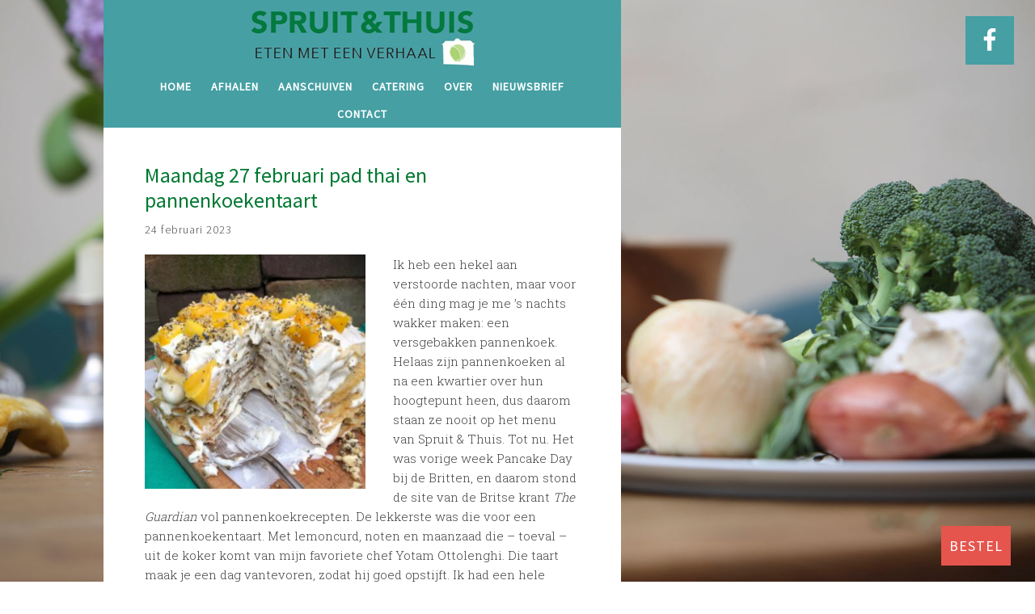

--- FILE ---
content_type: text/html; charset=UTF-8
request_url: https://spruitenthuis.nl/maandag-27-februari-pad-thai-en-pannenkoekentaart/
body_size: 8037
content:
<!DOCTYPE html>
<html lang="nl-NL">
<head >
<meta charset="UTF-8" />
<meta name="viewport" content="width=device-width, initial-scale=1" />
<meta name='robots' content='index, follow, max-image-preview:large, max-snippet:-1, max-video-preview:-1' />

	<!-- This site is optimized with the Yoast SEO plugin v26.7 - https://yoast.com/wordpress/plugins/seo/ -->
	<title>Spruit&amp;Thuis - Maandag 27 februari pad thai en pannenkoekentaart</title>
	<link rel="canonical" href="https://spruitenthuis.nl/maandag-27-februari-pad-thai-en-pannenkoekentaart/" />
	<meta property="og:locale" content="nl_NL" />
	<meta property="og:type" content="article" />
	<meta property="og:title" content="Spruit&amp;Thuis - Maandag 27 februari pad thai en pannenkoekentaart" />
	<meta property="og:description" content="Ik heb een hekel aan verstoorde nachten, maar voor één ding mag je me &#8217;s nachts wakker maken: een versgebakken pannenkoek. Helaas zijn pannenkoeken al na een kwartier over hun hoogtepunt heen, dus daarom staan ze nooit op het menu van Spruit &amp; Thuis. Tot nu. Het was vorige week Pancake Day bij de Britten, [&hellip;]" />
	<meta property="og:url" content="https://spruitenthuis.nl/maandag-27-februari-pad-thai-en-pannenkoekentaart/" />
	<meta property="og:site_name" content="Spruit&amp;Thuis" />
	<meta property="article:published_time" content="2023-02-24T17:02:22+00:00" />
	<meta property="og:image" content="https://spruitenthuis.nl/wp-content/uploads/2023/02/PannenkoektaartKlein.jpg" />
	<meta property="og:image:width" content="800" />
	<meta property="og:image:height" content="849" />
	<meta property="og:image:type" content="image/jpeg" />
	<meta name="author" content="Judith" />
	<meta name="twitter:card" content="summary_large_image" />
	<meta name="twitter:label1" content="Geschreven door" />
	<meta name="twitter:data1" content="Judith" />
	<meta name="twitter:label2" content="Geschatte leestijd" />
	<meta name="twitter:data2" content="1 minuut" />
	<script type="application/ld+json" class="yoast-schema-graph">{"@context":"https://schema.org","@graph":[{"@type":"Article","@id":"https://spruitenthuis.nl/maandag-27-februari-pad-thai-en-pannenkoekentaart/#article","isPartOf":{"@id":"https://spruitenthuis.nl/maandag-27-februari-pad-thai-en-pannenkoekentaart/"},"author":{"name":"Judith","@id":"https://spruitenthuis.nl/#/schema/person/f54ee93e354d18802d5ae455e4ffc8d2"},"headline":"Maandag 27 februari pad thai en pannenkoekentaart","datePublished":"2023-02-24T17:02:22+00:00","mainEntityOfPage":{"@id":"https://spruitenthuis.nl/maandag-27-februari-pad-thai-en-pannenkoekentaart/"},"wordCount":158,"commentCount":0,"image":{"@id":"https://spruitenthuis.nl/maandag-27-februari-pad-thai-en-pannenkoekentaart/#primaryimage"},"thumbnailUrl":"https://spruitenthuis.nl/wp-content/uploads/2023/02/PannenkoektaartKlein.jpg","keywords":["Ottolenghi","Pancake Day"],"articleSection":["afhaalmenu"],"inLanguage":"nl-NL","potentialAction":[{"@type":"CommentAction","name":"Comment","target":["https://spruitenthuis.nl/maandag-27-februari-pad-thai-en-pannenkoekentaart/#respond"]}]},{"@type":"WebPage","@id":"https://spruitenthuis.nl/maandag-27-februari-pad-thai-en-pannenkoekentaart/","url":"https://spruitenthuis.nl/maandag-27-februari-pad-thai-en-pannenkoekentaart/","name":"Spruit&amp;Thuis - Maandag 27 februari pad thai en pannenkoekentaart","isPartOf":{"@id":"https://spruitenthuis.nl/#website"},"primaryImageOfPage":{"@id":"https://spruitenthuis.nl/maandag-27-februari-pad-thai-en-pannenkoekentaart/#primaryimage"},"image":{"@id":"https://spruitenthuis.nl/maandag-27-februari-pad-thai-en-pannenkoekentaart/#primaryimage"},"thumbnailUrl":"https://spruitenthuis.nl/wp-content/uploads/2023/02/PannenkoektaartKlein.jpg","datePublished":"2023-02-24T17:02:22+00:00","author":{"@id":"https://spruitenthuis.nl/#/schema/person/f54ee93e354d18802d5ae455e4ffc8d2"},"breadcrumb":{"@id":"https://spruitenthuis.nl/maandag-27-februari-pad-thai-en-pannenkoekentaart/#breadcrumb"},"inLanguage":"nl-NL","potentialAction":[{"@type":"ReadAction","target":["https://spruitenthuis.nl/maandag-27-februari-pad-thai-en-pannenkoekentaart/"]}]},{"@type":"ImageObject","inLanguage":"nl-NL","@id":"https://spruitenthuis.nl/maandag-27-februari-pad-thai-en-pannenkoekentaart/#primaryimage","url":"https://spruitenthuis.nl/wp-content/uploads/2023/02/PannenkoektaartKlein.jpg","contentUrl":"https://spruitenthuis.nl/wp-content/uploads/2023/02/PannenkoektaartKlein.jpg","width":800,"height":849},{"@type":"BreadcrumbList","@id":"https://spruitenthuis.nl/maandag-27-februari-pad-thai-en-pannenkoekentaart/#breadcrumb","itemListElement":[{"@type":"ListItem","position":1,"name":"Home","item":"https://spruitenthuis.nl/"},{"@type":"ListItem","position":2,"name":"Maandag 27 februari pad thai en pannenkoekentaart"}]},{"@type":"WebSite","@id":"https://spruitenthuis.nl/#website","url":"https://spruitenthuis.nl/","name":"Spruit&amp;Thuis","description":"eten met een verhaal","potentialAction":[{"@type":"SearchAction","target":{"@type":"EntryPoint","urlTemplate":"https://spruitenthuis.nl/?s={search_term_string}"},"query-input":{"@type":"PropertyValueSpecification","valueRequired":true,"valueName":"search_term_string"}}],"inLanguage":"nl-NL"},{"@type":"Person","@id":"https://spruitenthuis.nl/#/schema/person/f54ee93e354d18802d5ae455e4ffc8d2","name":"Judith","image":{"@type":"ImageObject","inLanguage":"nl-NL","@id":"https://spruitenthuis.nl/#/schema/person/image/","url":"https://secure.gravatar.com/avatar/33fffa10c5a7c5a76704679025817edf03162fa0f47575d43f580a9fd0deee9c?s=96&d=mm&r=g","contentUrl":"https://secure.gravatar.com/avatar/33fffa10c5a7c5a76704679025817edf03162fa0f47575d43f580a9fd0deee9c?s=96&d=mm&r=g","caption":"Judith"},"url":"https://spruitenthuis.nl/author/judith/"}]}</script>
	<!-- / Yoast SEO plugin. -->


<link rel='dns-prefetch' href='//fonts.googleapis.com' />
<link rel="alternate" type="application/rss+xml" title="Spruit&amp;Thuis &raquo; feed" href="https://spruitenthuis.nl/feed/" />
<link rel="alternate" type="application/rss+xml" title="Spruit&amp;Thuis &raquo; reacties feed" href="https://spruitenthuis.nl/comments/feed/" />
<link rel="alternate" type="application/rss+xml" title="Spruit&amp;Thuis &raquo; Maandag 27 februari pad thai en pannenkoekentaart reacties feed" href="https://spruitenthuis.nl/maandag-27-februari-pad-thai-en-pannenkoekentaart/feed/" />
<link rel="alternate" title="oEmbed (JSON)" type="application/json+oembed" href="https://spruitenthuis.nl/wp-json/oembed/1.0/embed?url=https%3A%2F%2Fspruitenthuis.nl%2Fmaandag-27-februari-pad-thai-en-pannenkoekentaart%2F" />
<link rel="alternate" title="oEmbed (XML)" type="text/xml+oembed" href="https://spruitenthuis.nl/wp-json/oembed/1.0/embed?url=https%3A%2F%2Fspruitenthuis.nl%2Fmaandag-27-februari-pad-thai-en-pannenkoekentaart%2F&#038;format=xml" />
<style id='wp-img-auto-sizes-contain-inline-css' type='text/css'>
img:is([sizes=auto i],[sizes^="auto," i]){contain-intrinsic-size:3000px 1500px}
/*# sourceURL=wp-img-auto-sizes-contain-inline-css */
</style>
<link rel='stylesheet' id='the-411-pro-theme-css' href='https://spruitenthuis.nl/wp-content/themes/the-411-pro/style.css?ver=1.1' type='text/css' media='all' />
<style id='wp-emoji-styles-inline-css' type='text/css'>

	img.wp-smiley, img.emoji {
		display: inline !important;
		border: none !important;
		box-shadow: none !important;
		height: 1em !important;
		width: 1em !important;
		margin: 0 0.07em !important;
		vertical-align: -0.1em !important;
		background: none !important;
		padding: 0 !important;
	}
/*# sourceURL=wp-emoji-styles-inline-css */
</style>
<link rel='stylesheet' id='contact-form-7-css' href='https://spruitenthuis.nl/wp-content/plugins/contact-form-7/includes/css/styles.css?ver=6.1.4' type='text/css' media='all' />
<link rel='stylesheet' id='dashicons-css' href='https://spruitenthuis.nl/wp-includes/css/dashicons.min.css?ver=6.9' type='text/css' media='all' />
<link rel='stylesheet' id='google-font-css' href='//fonts.googleapis.com/css?family=Source+Sans+Pro%3A300%2C400%7CRoboto+Slab%3A300%2C400&#038;ver=1.1' type='text/css' media='all' />
<link rel='stylesheet' id='simple-social-icons-font-css' href='https://spruitenthuis.nl/wp-content/plugins/simple-social-icons/css/style.css?ver=4.0.0' type='text/css' media='all' />
<script type="text/javascript" src="https://spruitenthuis.nl/wp-includes/js/jquery/jquery.min.js?ver=3.7.1" id="jquery-core-js"></script>
<script type="text/javascript" src="https://spruitenthuis.nl/wp-includes/js/jquery/jquery-migrate.min.js?ver=3.4.1" id="jquery-migrate-js"></script>
<script type="text/javascript" src="https://spruitenthuis.nl/wp-content/themes/the-411-pro/js/responsive-menu.js?ver=1.0.0" id="the-411-responsive-menu-js"></script>
<script type="text/javascript" src="https://spruitenthuis.nl/wp-content/themes/the-411-pro/js/backstretch.js?ver=1.0.0" id="the-411-backstretch-js"></script>
<script type="text/javascript" id="the-411-backstretch-set-js-extra">
/* <![CDATA[ */
var BackStretchImg = {"src":"https://spruitenthuis.nl/wp-content/uploads/2016/01/SrpuitThuis-bg.jpg"};
//# sourceURL=the-411-backstretch-set-js-extra
/* ]]> */
</script>
<script type="text/javascript" src="https://spruitenthuis.nl/wp-content/themes/the-411-pro/js/backstretch-set.js?ver=1.0.0" id="the-411-backstretch-set-js"></script>
<link rel="https://api.w.org/" href="https://spruitenthuis.nl/wp-json/" /><link rel="alternate" title="JSON" type="application/json" href="https://spruitenthuis.nl/wp-json/wp/v2/posts/1778" /><link rel="EditURI" type="application/rsd+xml" title="RSD" href="https://spruitenthuis.nl/xmlrpc.php?rsd" />
<meta name="generator" content="WordPress 6.9" />
<link rel='shortlink' href='https://spruitenthuis.nl/?p=1778' />
<script type='text/javascript' data-cfasync='false'>var _mmunch = {'front': false, 'page': false, 'post': false, 'category': false, 'author': false, 'search': false, 'attachment': false, 'tag': false};_mmunch['post'] = true; _mmunch['postData'] = {"ID":1778,"post_name":"maandag-27-februari-pad-thai-en-pannenkoekentaart","post_title":"Maandag 27 februari pad thai en pannenkoekentaart","post_type":"post","post_author":"2","post_status":"publish"}; _mmunch['postCategories'] = [{"term_id":3,"name":"afhaalmenu","slug":"afhaalmenu","term_group":0,"term_taxonomy_id":3,"taxonomy":"category","description":"","parent":0,"count":216,"filter":"raw","meta":[],"cat_ID":3,"category_count":216,"category_description":"","cat_name":"afhaalmenu","category_nicename":"afhaalmenu","category_parent":0}]; _mmunch['postTags'] = [{"term_id":10,"name":"Ottolenghi","slug":"ottolenghi","term_group":0,"term_taxonomy_id":10,"taxonomy":"post_tag","description":"","parent":0,"count":7,"filter":"raw","meta":[]},{"term_id":280,"name":"Pancake Day","slug":"pancake-day","term_group":0,"term_taxonomy_id":280,"taxonomy":"post_tag","description":"","parent":0,"count":1,"filter":"raw","meta":[]}]; _mmunch['postAuthor'] = {"name":"Judith","ID":2};</script><script data-cfasync="false" src="//a.mailmunch.co/app/v1/site.js" id="mailmunch-script" data-plugin="mc_mm" data-mailmunch-site-id="451613" async></script><link rel="pingback" href="https://spruitenthuis.nl/xmlrpc.php" />
<style type="text/css">.site-title a { background: url(https://spruitenthuis.nl/wp-content/uploads/2016/03/Spruit-en-Thuis-logo-300.jpg) no-repeat !important; }</style>
<style type="text/css" id="custom-background-css">
body.custom-background { background-color: #ffffff; }
</style>
	<link rel="icon" href="https://spruitenthuis.nl/wp-content/uploads/2016/01/cropped-spruijt-thuis-favicon-32x32.png" sizes="32x32" />
<link rel="icon" href="https://spruitenthuis.nl/wp-content/uploads/2016/01/cropped-spruijt-thuis-favicon-192x192.png" sizes="192x192" />
<link rel="apple-touch-icon" href="https://spruitenthuis.nl/wp-content/uploads/2016/01/cropped-spruijt-thuis-favicon-180x180.png" />
<meta name="msapplication-TileImage" content="https://spruitenthuis.nl/wp-content/uploads/2016/01/cropped-spruijt-thuis-favicon-270x270.png" />

<script type='text/javascript' src='https://spruitenthuis.nl/wp-content/plugins/wp-spamshield/js/jscripts.php'></script> 
				<style type="text/css" id="c4wp-checkout-css">
					.woocommerce-checkout .c4wp_captcha_field {
						margin-bottom: 10px;
						margin-top: 15px;
						position: relative;
						display: inline-block;
					}
				</style>
								<style type="text/css" id="c4wp-lp-form-css">
					.login-action-lostpassword.login form.shake {
						animation: none;
						animation-iteration-count: 0;
						transform: none !important;
					}
				</style>
							<style type="text/css" id="c4wp-v3-lp-form-css">
				.login #login, .login #lostpasswordform {
					min-width: 350px !important;
				}
				.wpforms-field-c4wp iframe {
					width: 100% !important;
				}
			</style>
			</head>
<body class="wp-singular post-template-default single single-post postid-1778 single-format-standard custom-background wp-theme-genesis wp-child-theme-the-411-pro custom-header header-image header-full-width full-width-content genesis-breadcrumbs-hidden genesis-footer-widgets-visible"><div class="site-container"><header class="site-header"><div class="wrap"><div class="title-area"><p class="site-title"><a href="https://spruitenthuis.nl/">Spruit&amp;Thuis</a></p><p class="site-description">eten met een verhaal</p></div><nav class="nav-primary" aria-label="Hoofd"><div class="wrap"><ul id="menu-menu" class="menu genesis-nav-menu menu-primary"><li id="menu-item-177" class="menu-item menu-item-type-custom menu-item-object-custom menu-item-home menu-item-177"><a href="https://spruitenthuis.nl/" title="Spruit&#038;Thuis, eten met een verhaal"><span >Home</span></a></li>
<li id="menu-item-192" class="menu-item menu-item-type-post_type menu-item-object-page menu-item-192"><a href="https://spruitenthuis.nl/afhaalmaaltijd/" title="maaltijd ahalen in Overveen"><span >Afhalen</span></a></li>
<li id="menu-item-190" class="menu-item menu-item-type-post_type menu-item-object-page menu-item-190"><a href="https://spruitenthuis.nl/aanschuiven-bij-spruit/" title="aan tafel bij Spruit&#038;Thuis"><span >Aanschuiven</span></a></li>
<li id="menu-item-191" class="menu-item menu-item-type-post_type menu-item-object-page menu-item-191"><a href="https://spruitenthuis.nl/catering/" title=" door Spruit&#038;Thuis"><span >Catering</span></a></li>
<li id="menu-item-19" class="menu-item menu-item-type-post_type menu-item-object-page menu-item-19"><a href="https://spruitenthuis.nl/judith-spruit/" title=" Judith Spruit, kok"><span >Over</span></a></li>
<li id="menu-item-508" class="menu-item menu-item-type-post_type menu-item-object-page menu-item-508"><a href="https://spruitenthuis.nl/nieuwsbrief/"><span >Nieuwsbrief</span></a></li>
<li id="menu-item-17" class="menu-item menu-item-type-post_type menu-item-object-page menu-item-17"><a href="https://spruitenthuis.nl/contactgegevens/" title="neem contact op met Spruit&#038;Thuis"><span >Contact</span></a></li>
</ul></div></nav></div></header><div class="site-extras"><div class="social-icons"><section id="simple-social-icons-2" class="widget simple-social-icons"><div class="widget-wrap"><ul class="aligncenter"><li class="ssi-facebook"><a href="https://www.facebook.com/Spruit-Thuis-1592952790956503" target="_blank" rel="noopener noreferrer"><svg role="img" class="social-facebook" aria-labelledby="social-facebook-2"><title id="social-facebook-2">Facebook</title><use xlink:href="https://spruitenthuis.nl/wp-content/plugins/simple-social-icons/symbol-defs.svg#social-facebook"></use></svg></a></li></ul></div></section>
</div><div class="click-here"><section id="text-3" class="widget widget_text"><div class="widget-wrap">			<div class="textwidget"><a href="https://spruitenthuis.nl/bestel-je-maaltijd/">BESTEL</a></div>
		</div></section>
</div></div><div class="site-inner"><div class="content-sidebar-wrap"><main class="content"><article class="post-1778 post type-post status-publish format-standard has-post-thumbnail category-afhaalmenu tag-ottolenghi tag-pancake-day entry" aria-label="Maandag 27 februari pad thai en pannenkoekentaart"><header class="entry-header"><h1 class="entry-title">Maandag 27 februari pad thai en pannenkoekentaart</h1>
<p class="entry-meta"><time class="entry-time">24 februari 2023</time></p></header><div class="entry-content"><img width="283" height="300" src="https://spruitenthuis.nl/wp-content/uploads/2023/02/PannenkoektaartKlein-283x300.jpg" class="alignleft entry-image" alt="" decoding="async" srcset="https://spruitenthuis.nl/wp-content/uploads/2023/02/PannenkoektaartKlein-283x300.jpg 283w, https://spruitenthuis.nl/wp-content/uploads/2023/02/PannenkoektaartKlein-768x815.jpg 768w, https://spruitenthuis.nl/wp-content/uploads/2023/02/PannenkoektaartKlein.jpg 800w" sizes="(max-width: 283px) 100vw, 283px" /><div class='mailmunch-forms-before-post' style='display: none !important;'></div><p>Ik heb een hekel aan verstoorde nachten, maar voor één ding mag je me &#8217;s nachts wakker maken: een versgebakken pannenkoek. Helaas zijn pannenkoeken al na een kwartier over hun hoogtepunt heen, dus daarom staan ze nooit op het menu van Spruit &amp; Thuis. Tot nu. Het was vorige week Pancake Day bij de Britten, en daarom stond de site van de Britse krant <i>The Guardian </i>vol pannenkoekrecepten. De lekkerste was die voor een pannenkoekentaart. Met lemoncurd, noten en maanzaad die &#8211; toeval &#8211; uit de koker komt van mijn favoriete chef Yotam Ottolenghi. Die taart maak je een dag vantevoren, zodat hij goed opstijft. Ik had een hele leuke middag in de testkeuken, en het resultaat durf ik wel spectaculair te noemen. Maandag 27 februari staat-ie op het menu, voorafgegaan door een à la minute gemaakte Pad Thai schotel met cashewnoten en tofu. Geef je hier op voor maandag 27 februari 10.00 uur. Hoofdgerecht € 11,50, toetje €<b> </b>3.</p><div class='mailmunch-forms-in-post-middle' style='display: none !important;'></div>
<div class='mailmunch-forms-after-post' style='display: none !important;'></div><!--<rdf:RDF xmlns:rdf="http://www.w3.org/1999/02/22-rdf-syntax-ns#"
			xmlns:dc="http://purl.org/dc/elements/1.1/"
			xmlns:trackback="http://madskills.com/public/xml/rss/module/trackback/">
		<rdf:Description rdf:about="https://spruitenthuis.nl/maandag-27-februari-pad-thai-en-pannenkoekentaart/"
    dc:identifier="https://spruitenthuis.nl/maandag-27-februari-pad-thai-en-pannenkoekentaart/"
    dc:title="Maandag 27 februari pad thai en pannenkoekentaart"
    trackback:ping="https://spruitenthuis.nl/maandag-27-februari-pad-thai-en-pannenkoekentaart/trackback/" />
</rdf:RDF>-->
</div><footer class="entry-footer"><p class="entry-meta"><span class="entry-categories">Categorie: <a href="https://spruitenthuis.nl/category/afhaalmenu/" rel="category tag">afhaalmenu</a></span> <span class="entry-tags">Tags: <a href="https://spruitenthuis.nl/tag/ottolenghi/" rel="tag">Ottolenghi</a>, <a href="https://spruitenthuis.nl/tag/pancake-day/" rel="tag">Pancake Day</a></span></p></footer></article></main></div></div><div class="footer-widgets"><div class="wrap"><div class="widget-area footer-widgets-1 footer-widget-area"><section id="categories-3" class="widget widget_categories"><div class="widget-wrap"><h4 class="widget-title widgettitle">onderwerp</h4>

			<ul>
					<li class="cat-item cat-item-1"><a href="https://spruitenthuis.nl/category/aanschuiftafel/">aanschuiftafel</a>
</li>
	<li class="cat-item cat-item-6"><a href="https://spruitenthuis.nl/category/acties/">acties</a>
</li>
	<li class="cat-item cat-item-3"><a href="https://spruitenthuis.nl/category/afhaalmenu/">afhaalmenu</a>
</li>
	<li class="cat-item cat-item-4"><a href="https://spruitenthuis.nl/category/nieuws/">culinaire nieuwtjes</a>
</li>
	<li class="cat-item cat-item-51"><a href="https://spruitenthuis.nl/category/experiences/">experiences</a>
</li>
	<li class="cat-item cat-item-14"><a href="https://spruitenthuis.nl/category/in-het-nieuws/">in het nieuws</a>
</li>
			</ul>

			</div></section>
</div><div class="widget-area footer-widgets-2 footer-widget-area">
		<section id="recent-posts-4" class="widget widget_recent_entries"><div class="widget-wrap">
		<h4 class="widget-title widgettitle">berichten</h4>

		<ul>
											<li>
					<a href="https://spruitenthuis.nl/maandag-19-januari-teriyaki-wokschotel-en-bloedsinaasappelcake/">Maandag 19 januari teriyaki-wokschotel en bloedsinaasappelcake</a>
									</li>
											<li>
					<a href="https://spruitenthuis.nl/maandag-12-januari-winterse-lasagne-en-meringuerol/">Maandag 12 januari winterse lasagne en meringuerol</a>
									</li>
											<li>
					<a href="https://spruitenthuis.nl/dag-en-tot-maandag-12-januari/">Dag! En tot maandag 12 januari</a>
									</li>
					</ul>

		</div></section>
</div></div></div><footer class="site-footer"><div class="wrap"><nav class="nav-secondary" aria-label="Secundair"><div class="wrap"><ul id="menu-menu-1" class="menu genesis-nav-menu menu-secondary"><li class="menu-item menu-item-type-custom menu-item-object-custom menu-item-home menu-item-177"><a href="https://spruitenthuis.nl/" title="Spruit&#038;Thuis, eten met een verhaal"><span >Home</span></a></li>
<li class="menu-item menu-item-type-post_type menu-item-object-page menu-item-192"><a href="https://spruitenthuis.nl/afhaalmaaltijd/" title="maaltijd ahalen in Overveen"><span >Afhalen</span></a></li>
<li class="menu-item menu-item-type-post_type menu-item-object-page menu-item-190"><a href="https://spruitenthuis.nl/aanschuiven-bij-spruit/" title="aan tafel bij Spruit&#038;Thuis"><span >Aanschuiven</span></a></li>
<li class="menu-item menu-item-type-post_type menu-item-object-page menu-item-191"><a href="https://spruitenthuis.nl/catering/" title=" door Spruit&#038;Thuis"><span >Catering</span></a></li>
<li class="menu-item menu-item-type-post_type menu-item-object-page menu-item-19"><a href="https://spruitenthuis.nl/judith-spruit/" title=" Judith Spruit, kok"><span >Over</span></a></li>
<li class="menu-item menu-item-type-post_type menu-item-object-page menu-item-508"><a href="https://spruitenthuis.nl/nieuwsbrief/"><span >Nieuwsbrief</span></a></li>
<li class="menu-item menu-item-type-post_type menu-item-object-page menu-item-17"><a href="https://spruitenthuis.nl/contactgegevens/" title="neem contact op met Spruit&#038;Thuis"><span >Contact</span></a></li>
</ul></div></nav><p>Copyright &#xA9;&nbsp;2026 Spruit&amp;Thuis, Overveen · 06 4020 9095</p></div></footer></div><script type="speculationrules">
{"prefetch":[{"source":"document","where":{"and":[{"href_matches":"/*"},{"not":{"href_matches":["/wp-*.php","/wp-admin/*","/wp-content/uploads/*","/wp-content/*","/wp-content/plugins/*","/wp-content/themes/the-411-pro/*","/wp-content/themes/genesis/*","/*\\?(.+)"]}},{"not":{"selector_matches":"a[rel~=\"nofollow\"]"}},{"not":{"selector_matches":".no-prefetch, .no-prefetch a"}}]},"eagerness":"conservative"}]}
</script>

<script type='text/javascript'>
/* <![CDATA[ */
r3f5x9JS=escape(document['referrer']);
hf4N='9947878c86b18c7e03d87be3138d747e';
hf4V='6fb49003c25b17e338264aca43764f72';
cm4S="form[action='https://spruitenthuis.nl/wp-comments-post.php']";
jQuery(document).ready(function($){var e="#commentform, .comment-respond form, .comment-form, "+cm4S+", #lostpasswordform, #registerform, #loginform, #login_form, #wpss_contact_form, .wpcf7-form";$(e).submit(function(){$("<input>").attr("type","hidden").attr("name","r3f5x9JS").attr("value",r3f5x9JS).appendTo(e);$("<input>").attr("type","hidden").attr("name",hf4N).attr("value",hf4V).appendTo(e);return true;});$("#comment").attr({minlength:"15",maxlength:"15360"})});
/* ]]> */
</script> 
<style type="text/css" media="screen">#simple-social-icons-2 ul li a, #simple-social-icons-2 ul li a:hover, #simple-social-icons-2 ul li a:focus { background-color: #459fa3 !important; border-radius: 0px; color: #ffffff !important; border: 0px #ffffff solid !important; font-size: 30px; padding: 15px; }  #simple-social-icons-2 ul li a:hover, #simple-social-icons-2 ul li a:focus { background-color: #a3cf62 !important; border-color: #ffffff !important; color: #ffffff !important; }  #simple-social-icons-2 ul li a:focus { outline: 1px dotted #a3cf62 !important; }</style><script type="text/javascript" src="https://spruitenthuis.nl/wp-includes/js/dist/hooks.min.js?ver=dd5603f07f9220ed27f1" id="wp-hooks-js"></script>
<script type="text/javascript" src="https://spruitenthuis.nl/wp-includes/js/dist/i18n.min.js?ver=c26c3dc7bed366793375" id="wp-i18n-js"></script>
<script type="text/javascript" id="wp-i18n-js-after">
/* <![CDATA[ */
wp.i18n.setLocaleData( { 'text direction\u0004ltr': [ 'ltr' ] } );
//# sourceURL=wp-i18n-js-after
/* ]]> */
</script>
<script type="text/javascript" src="https://spruitenthuis.nl/wp-content/plugins/contact-form-7/includes/swv/js/index.js?ver=6.1.4" id="swv-js"></script>
<script type="text/javascript" id="contact-form-7-js-translations">
/* <![CDATA[ */
( function( domain, translations ) {
	var localeData = translations.locale_data[ domain ] || translations.locale_data.messages;
	localeData[""].domain = domain;
	wp.i18n.setLocaleData( localeData, domain );
} )( "contact-form-7", {"translation-revision-date":"2025-11-30 09:13:36+0000","generator":"GlotPress\/4.0.3","domain":"messages","locale_data":{"messages":{"":{"domain":"messages","plural-forms":"nplurals=2; plural=n != 1;","lang":"nl"},"This contact form is placed in the wrong place.":["Dit contactformulier staat op de verkeerde plek."],"Error:":["Fout:"]}},"comment":{"reference":"includes\/js\/index.js"}} );
//# sourceURL=contact-form-7-js-translations
/* ]]> */
</script>
<script type="text/javascript" id="contact-form-7-js-before">
/* <![CDATA[ */
var wpcf7 = {
    "api": {
        "root": "https:\/\/spruitenthuis.nl\/wp-json\/",
        "namespace": "contact-form-7\/v1"
    }
};
//# sourceURL=contact-form-7-js-before
/* ]]> */
</script>
<script type="text/javascript" src="https://spruitenthuis.nl/wp-content/plugins/contact-form-7/includes/js/index.js?ver=6.1.4" id="contact-form-7-js"></script>
<script type="text/javascript" src="https://spruitenthuis.nl/wp-includes/js/comment-reply.min.js?ver=6.9" id="comment-reply-js" async="async" data-wp-strategy="async" fetchpriority="low"></script>
<script type="text/javascript" src="https://spruitenthuis.nl/wp-content/plugins/wp-spamshield/js/jscripts-ftr-min.js" id="wpss-jscripts-ftr-js"></script>
<script id="wp-emoji-settings" type="application/json">
{"baseUrl":"https://s.w.org/images/core/emoji/17.0.2/72x72/","ext":".png","svgUrl":"https://s.w.org/images/core/emoji/17.0.2/svg/","svgExt":".svg","source":{"concatemoji":"https://spruitenthuis.nl/wp-includes/js/wp-emoji-release.min.js?ver=6.9"}}
</script>
<script type="module">
/* <![CDATA[ */
/*! This file is auto-generated */
const a=JSON.parse(document.getElementById("wp-emoji-settings").textContent),o=(window._wpemojiSettings=a,"wpEmojiSettingsSupports"),s=["flag","emoji"];function i(e){try{var t={supportTests:e,timestamp:(new Date).valueOf()};sessionStorage.setItem(o,JSON.stringify(t))}catch(e){}}function c(e,t,n){e.clearRect(0,0,e.canvas.width,e.canvas.height),e.fillText(t,0,0);t=new Uint32Array(e.getImageData(0,0,e.canvas.width,e.canvas.height).data);e.clearRect(0,0,e.canvas.width,e.canvas.height),e.fillText(n,0,0);const a=new Uint32Array(e.getImageData(0,0,e.canvas.width,e.canvas.height).data);return t.every((e,t)=>e===a[t])}function p(e,t){e.clearRect(0,0,e.canvas.width,e.canvas.height),e.fillText(t,0,0);var n=e.getImageData(16,16,1,1);for(let e=0;e<n.data.length;e++)if(0!==n.data[e])return!1;return!0}function u(e,t,n,a){switch(t){case"flag":return n(e,"\ud83c\udff3\ufe0f\u200d\u26a7\ufe0f","\ud83c\udff3\ufe0f\u200b\u26a7\ufe0f")?!1:!n(e,"\ud83c\udde8\ud83c\uddf6","\ud83c\udde8\u200b\ud83c\uddf6")&&!n(e,"\ud83c\udff4\udb40\udc67\udb40\udc62\udb40\udc65\udb40\udc6e\udb40\udc67\udb40\udc7f","\ud83c\udff4\u200b\udb40\udc67\u200b\udb40\udc62\u200b\udb40\udc65\u200b\udb40\udc6e\u200b\udb40\udc67\u200b\udb40\udc7f");case"emoji":return!a(e,"\ud83e\u1fac8")}return!1}function f(e,t,n,a){let r;const o=(r="undefined"!=typeof WorkerGlobalScope&&self instanceof WorkerGlobalScope?new OffscreenCanvas(300,150):document.createElement("canvas")).getContext("2d",{willReadFrequently:!0}),s=(o.textBaseline="top",o.font="600 32px Arial",{});return e.forEach(e=>{s[e]=t(o,e,n,a)}),s}function r(e){var t=document.createElement("script");t.src=e,t.defer=!0,document.head.appendChild(t)}a.supports={everything:!0,everythingExceptFlag:!0},new Promise(t=>{let n=function(){try{var e=JSON.parse(sessionStorage.getItem(o));if("object"==typeof e&&"number"==typeof e.timestamp&&(new Date).valueOf()<e.timestamp+604800&&"object"==typeof e.supportTests)return e.supportTests}catch(e){}return null}();if(!n){if("undefined"!=typeof Worker&&"undefined"!=typeof OffscreenCanvas&&"undefined"!=typeof URL&&URL.createObjectURL&&"undefined"!=typeof Blob)try{var e="postMessage("+f.toString()+"("+[JSON.stringify(s),u.toString(),c.toString(),p.toString()].join(",")+"));",a=new Blob([e],{type:"text/javascript"});const r=new Worker(URL.createObjectURL(a),{name:"wpTestEmojiSupports"});return void(r.onmessage=e=>{i(n=e.data),r.terminate(),t(n)})}catch(e){}i(n=f(s,u,c,p))}t(n)}).then(e=>{for(const n in e)a.supports[n]=e[n],a.supports.everything=a.supports.everything&&a.supports[n],"flag"!==n&&(a.supports.everythingExceptFlag=a.supports.everythingExceptFlag&&a.supports[n]);var t;a.supports.everythingExceptFlag=a.supports.everythingExceptFlag&&!a.supports.flag,a.supports.everything||((t=a.source||{}).concatemoji?r(t.concatemoji):t.wpemoji&&t.twemoji&&(r(t.twemoji),r(t.wpemoji)))});
//# sourceURL=https://spruitenthuis.nl/wp-includes/js/wp-emoji-loader.min.js
/* ]]> */
</script>
</body></html>


--- FILE ---
content_type: text/css
request_url: https://spruitenthuis.nl/wp-content/themes/the-411-pro/style.css?ver=1.1
body_size: 5831
content:
/*
	Theme Name: The 411 Pro Theme
	Theme URI: http://my.studiopress.com/themes/the-411/
	Theme modified by Eva Bomans
	Modifier URI: http://www.alfabetprodukties.nl/
	Description: A mobile responsive and HTML5 theme built for the Genesis Framework.
	Author: StudioPress
	Author URI: http://www.studiopress.com/
	
	Version: 1.1

	Template: genesis
	Template Version: 2.1

	License: GPL-2.0+
	License URI: http://www.opensource.org/licenses/gpl-license.php 
*/


/* Table of Contents

	- HTML5 Reset
		- Baseline Normalize
		- Box Sizing
		- Float Clearing
	- Defaults
		- Typographical Elements
		- Headings
		- Objects
		- Gallery
		- Forms
		- Tables
	- Structure and Layout
		- Site Containers
		- Column Widths and Positions
		- Column Classes
	- Common Classes
		- Avatar
		- Genesis
		- Search Form
		- Titles
		- WordPress
	- Plugins
		- Genesis eNews Extended
		- Jetpack
	- Site Header
		- Title Area
		- Widget Area
	- Site Navigation
	- Content Area
		- Welcome Message
		- Entries
		- Entry Meta
		- Pagination
		- Comments
	- Footer Widgets
	- Site Footer
	- Media Queries
		- Retina Display
		- Max-width: 1139px
		- Max-width: 1023px
		- Max-width: 767px

*/


/*
HTML5 Reset
---------------------------------------------------------------------------------------------------- */

/* Baseline Normalize
	normalize.css v2.1.3 | MIT License | git.io/normalize
--------------------------------------------- */

article,aside,details,figcaption,figure,footer,header,hgroup,main,nav,section,summary{display:block}audio,canvas,video{display:inline-block}audio:not([controls]){display:none;height:0}[hidden],template{display:none}html{font-family:sans-serif;-ms-text-size-adjust:100%;-webkit-text-size-adjust:100%}body{margin:0}a{background:transparent}a:focus{outline:thin dotted}a:active,a:hover{outline:0}h1{font-size:2em;margin:.67em 0}abbr[title]{border-bottom:1px dotted}b,strong{font-weight:700}dfn{font-style:italic}hr{-moz-box-sizing:content-box;box-sizing:content-box;height:0}mark{background:#ff0;color:#000}code,kbd,pre,samp{font-family:monospace,serif;font-size:1em}pre{white-space:pre-wrap}q{quotes:"\201C" "\201D" "\2018" "\2019"}small{font-size:80%}sub,sup{font-size:75%;line-height:0;position:relative;vertical-align:baseline}sup{top:-.5em}sub{bottom:-.25em}img{border:0}svg:not(:root){overflow:hidden}figure{margin:0}fieldset{border:1px solid silver;margin:0 2px;padding:.35em .625em .75em}legend{border:0;padding:0}button,input,select,textarea{font-family:inherit;font-size:100%;margin:0}button,input{line-height:normal}button,select{text-transform:none}button,html input[type=button],input[type=reset],input[type=submit]{-webkit-appearance:button;cursor:pointer}button[disabled],html input[disabled]{cursor:default}input[type=checkbox],input[type=radio]{box-sizing:border-box;padding:0}input[type=search]{-webkit-appearance:textfield;-moz-box-sizing:content-box;-webkit-box-sizing:content-box;box-sizing:content-box}input[type=search]::-webkit-search-cancel-button,input[type=search]::-webkit-search-decoration{-webkit-appearance:none}button::-moz-focus-inner,input::-moz-focus-inner{border:0;padding:0}textarea{overflow:auto;vertical-align:top}table{border-collapse:collapse;border-spacing:0}

/* Box Sizing
--------------------------------------------- */

*,
input[type="search"] {
	-webkit-box-sizing: border-box;
	-moz-box-sizing:    border-box;
	box-sizing:         border-box;
}

/* Float Clearing
--------------------------------------------- */

.author-box:before,
.clearfix:before,
.entry:before,
.entry-content:before,
.footer-widgets:before,
.nav-primary:before,
.nav-secondary:before,
.pagination:before,
.site-container:before,
.site-extras:before,
.site-footer:before,
.site-header:before,
.site-inner:before,
.widget:before,
.wrap:before {
	content: " ";
	display: table;
}

.author-box:after,
.clearfix:after,
.entry:after,
.entry-content:after,
.footer-widgets:after,
.nav-primary:after,
.nav-secondary:after,
.pagination:after,
.site-container:after,
.site-extras:after,
.site-footer:after,
.site-header:after,
.site-inner:after,
.widget:after,
.wrap:after {
	clear: both;
	content: " ";
	display: table;
}


/*
Defaults
---------------------------------------------------------------------------------------------------- */

/* Typographical Elements
--------------------------------------------- */

body {
	background-color: #fff;
	color: #444;
	font-family: 'Roboto Slab', serif;
	font-size: 15px;
	font-weight: 300;
	line-height: 1.625;
	position: relative;
}

a,
input:focus,
input[type="button"],
input[type="reset"],
input[type="submit"],
textarea:focus,
.button {
	-webkit-transition: all 0.1s ease-in-out;
	-moz-transition:    all 0.1s ease-in-out;
	-ms-transition:     all 0.1s ease-in-out;
	-o-transition:      all 0.1s ease-in-out;
	transition:         all 0.1s ease-in-out;
}

::-moz-selection {
	background-color: #444;
	color: #fff;
}

::selection {
	background-color: #444;
	color: #fff;
}

a {
	color: #007932;
	text-decoration: underline;
	text-decoration-style: dotted;
}

a:hover {
	color: #A3CF62;
}

a.more-link {
	background-color: #444;
	clear: both;
	display: block;
	font-family: 'Source Sans Pro', sans-serif;
	font-size: 14px;
	font-weight: 300;
	letter-spacing: 1px;
	margin-top: 30px;
	padding: 12px;
	text-align: center;
	text-transform: uppercase;
}

a.more-link:hover {
	background-color: #e5554e;
}

a.more-link,
a.more-link:hover {
	border: none;
	color: #fff;
}

p {
	margin: 0 0 24px;
	padding: 0;
}

b,
strong {
	font-weight: 400;
}

ol,
ul {
	margin: 0;
	padding: 0;
}

li {
	list-style-type: none;
}

blockquote,
blockquote::before {
	color: #999;
}

blockquote {
	margin: 40px;
}

blockquote::before {
	content: "\201C";
	display: block;
	font-size: 30px;
	height: 0;
	left: -20px;
	position: relative;
	top: -10px;
}

cite {
	font-style: normal;
}

/* Headings
--------------------------------------------- */

h1,
h2,
h3,
h4,
h5,
h6 {
	color: #007932;
	font-family: 'Source Sans Pro', sans-serif;
	font-weight: 400;
	line-height: 1.2;
	margin: 0 0 10px;
}

h1 {
	font-size: 24px;
}

h2 {
	font-size: 22px;
}

h3,
h4 {
	font-size: 20px;
}

h5,
h6 {
	font-size: 18px;
}


/* Objects
--------------------------------------------- */

embed,
iframe,
img,
object,
video,
.wp-caption {
	max-width: 100%;
}

img {
	height: auto;
	padding-right: 10px
}

.featured-content img,
.gallery img {
	width: auto;
}

/* Gallery
--------------------------------------------- */

.gallery {
	overflow: hidden;
	margin-bottom: 28px;
}

.gallery-item {
	float: left;
	margin: 0;
	padding: 0 4px;
	text-align: center;
	width: 100%;
}

.gallery-columns-2 .gallery-item {
	width: 50%;
}

.gallery-columns-3 .gallery-item {
	width: 33%;
}

.gallery-columns-4 .gallery-item {
	width: 25%;
}

.gallery-columns-5 .gallery-item {
	width: 20%;
}

.gallery-columns-6 .gallery-item {
	width: 16.6666%;
}

.gallery-columns-7 .gallery-item {
	width: 14.2857%;
}

.gallery-columns-8 .gallery-item {
	width: 12.5%;
}

.gallery-columns-9 .gallery-item {
	width: 11.1111%;
}

.gallery-columns-2 .gallery-item:nth-child(2n+1),
.gallery-columns-3 .gallery-item:nth-child(3n+1),
.gallery-columns-4 .gallery-item:nth-child(4n+1),
.gallery-columns-5 .gallery-item:nth-child(5n+1),
.gallery-columns-6 .gallery-item:nth-child(6n+1),
.gallery-columns-7 .gallery-item:nth-child(7n+1),
.gallery-columns-8 .gallery-item:nth-child(8n+1),
.gallery-columns-9 .gallery-item:nth-child(9n+1) {
	clear: left;
}

.gallery .gallery-item img {
	border: none;
	height: auto;
	margin: 0;
}

/* Forms
--------------------------------------------- */

input,
select,
textarea {
	background-color: #fff;
	border: 1px solid #ddd;
	color: #444;
	font-size: 16px;
	font-weight: 300;
	padding: 16px;
	width: 100%;
}

input:focus,
textarea:focus,
.footer-widgets input {
	border: 1px solid #444;
	outline: none;
}

input[type="checkbox"],
input[type="image"],
input[type="radio"] {
	width: auto;
}

::-moz-placeholder {
	color: #444;
	opacity: 1;
	font-weight: 300;
}

::-webkit-input-placeholder {
	color: #444;
	font-weight: 300;
}

button,
input[type="button"],
input[type="reset"],
input[type="submit"],
.button {
	background-color: #e5554e;
	border: none;
	color: #fff;
	cursor: pointer;
	font-family: 'Source Sans Pro', sans-serif;
	font-size: 16px;
	font-weight: 300;
	letter-spacing: 1px;
	padding: 16px 24px;
	text-transform: uppercase;
	width: auto;
}

button:hover,
input:hover[type="button"],
input:hover[type="reset"],
input:hover[type="submit"],
.button:hover {
	background-color: #d0493b;
	color: #fff;
}

.button {
	display: inline-block;
}

input[type="search"]::-webkit-search-cancel-button,
input[type="search"]::-webkit-search-results-button {
	display: none;
}

/* Tables
--------------------------------------------- */

table {
	border-collapse: collapse;
	border-spacing: 0;
	line-height: 2;
	margin-bottom: 40px;
	width: 100%;
}

tbody {
	border-bottom: 1px solid #ddd;
}

td,
th {
	text-align: left;
}

td {
	border-top: 1px solid #ddd;
	padding: 6px 0;
}

th {
	font-weight: bold;
	text-transform: uppercase;
}


/*
Structure and Layout
---------------------------------------------------------------------------------------------------- */

/* Site Containers
--------------------------------------------- */

.site-container {
	float: left;
	margin-left: 10%;
	max-width: 800px;
	width: 50%;
}

.site-inner {
	clear: both;
	margin-top: 150px;
}

.the-411-landing .site-inner {
	margin-top: 40px;
}

/* Column Widths and Positions
--------------------------------------------- */

.content {
	float: left;
	width: 740px;
}

.full-width-content .content {
	width: 100%;
}


/* Column Classes
	Link: http://twitter.github.io/bootstrap/assets/css/bootstrap-responsive.css
--------------------------------------------- */

.five-sixths,
.four-sixths,
.one-fourth,
.one-half,
.one-sixth,
.one-third,
.three-fourths,
.three-sixths,
.two-fourths,
.two-sixths,
.two-thirds {
	float: left;
	margin-left: 2.564102564102564%;
}

.one-half,
.three-sixths,
.two-fourths {
	width: 48.717948717948715%;
}

.one-third,
.two-sixths {
	width: 31.623931623931625%;
}

.four-sixths,
.two-thirds {
	width: 65.81196581196582%;
}

.one-fourth {
	width: 23.076923076923077%;
}

.three-fourths {
	width: 74.35897435897436%;
}

.one-sixth {
	width: 14.52991452991453%;
}

.five-sixths {
	width: 82.90598290598291%;
}

.first {
	clear: both;
	margin-left: 0;
}


/*
Common Classes
---------------------------------------------------------------------------------------------------- */

/* Avatar
--------------------------------------------- */

.avatar {
	float: left;
}

.author-box .avatar {
	height: 70px;
	width: 70px;
}

.entry-comments .avatar {
	height: 48px;
	width: 48px;
}

.alignleft .avatar,
.author-box .avatar {
	margin-right: 24px;
}

.alignright .avatar {
	margin-left: 24px;
}

.comment .avatar {
	margin: 0 16px 24px 0;
}

/* Genesis
--------------------------------------------- */

.archive-description,
.author-box,
.breadcrumb {
	background-color: #fff;
	margin-bottom: 40px;
	padding: 7% 8%;
}

.breadcrumb {
	padding: 4% 8%;
}

.author-box-title {
	color: #444;
	font-family: 'Roboto Slab', serif;
	font-size: 16px;
	margin-bottom: 4px;
}

.archive-description p:last-child,
.author-box p:last-child {
	margin-bottom: 0;
}

/* Search Form
--------------------------------------------- */

.search-form {
	overflow: hidden;
	width: 100%;
}

.genesis-nav-menu .search input[type="submit"],
.widget_search input[type="submit"] {
	border: 0;
	clip: rect(0, 0, 0, 0);
	height: 1px;
	margin: -1px;
	padding: 0;
	position: absolute;
	width: 1px;
}

/* Titles
--------------------------------------------- */

.archive-title {
	font-size: 20px;
}

.search-results .archive-title {
	margin-bottom: 0;
}

.entry-title {
	font-size: 26px;
	font-weight: 400;
	margin-bottom: 10px;
}

.page .entry-title {
	margin-bottom: 20px;
}

.entry-title a {
	color: #007932;
	text-decoration: none;
}

.entry-title a:hover {
	color: #A3CF62;
}

.widget-title {
	font-size: 16px;
	letter-spacing: 1px;
	margin-bottom: 10px;
	text-transform: uppercase;
}

.footer-widgets .widget-title {
	color: #fff;
}

/* WordPress
--------------------------------------------- */

.alignleft {
	float: left;
	text-align: left;
}

.alignright {
	float: right;
	text-align: right;
}

a.alignleft,
a.alignnone,
a.alignright {
	max-width: 100%;
}

a.alignnone {
	display: inline-block;
}

a.aligncenter img {
	display: block;
	margin: 0 auto;
}

img.alignnone,
.alignnone {
	margin-bottom: 12px;
}

a.alignleft,
img.alignleft,
.wp-caption.alignleft {
	margin: 0 24px 12px 0;
}

a.alignright,
img.alignright,
.wp-caption.alignright {
	margin: 0 0 12px 24px;
}

.wp-caption-text {
	font-weight: 400;
	text-align: center;
}

.entry-content p.wp-caption-text {
	margin-bottom: 0;
}

.gallery-caption,
.entry-content .gallery-caption {
	line-height: 1;
	margin: 0 0 10px;
}

.sticky {
}


/*
Widgets
---------------------------------------------------------------------------------------------------- */

.widget {
	margin-bottom: 30px;
	word-wrap: break-word;
}

.widget li {
	border-bottom: 1px solid #ddd;
	list-style-type: none;
	margin-bottom: 8px;
	padding-bottom: 8px;
	text-align: left;
	word-wrap: break-word;
}

.widget ol > li {
	list-style-position: inside;
	list-style-type: decimal;
	padding-left: 20px;
	text-indent: -20px;
}

.widget ul ol > li {
	list-style-position: outside;
	text-indent: 0;
}

.widget li li {
	border: none;
	margin: 0 0 0 30px;
	padding: 0;
}

.widget ol > li:last-child,
.widget ul > li:last-child {
	border-width: 0;
	margin-bottom: 0;
	padding-bottom: 0;
}

.widget:last-child {
	margin: 0;
}


/*
Plugins
---------------------------------------------------------------------------------------------------- */

/* Genesis eNews Extended
--------------------------------------------- */

.enews-widget {
	color: #fff;
}

.enews-widget input {
	border: none;
	margin-right: -4px;
	padding: 16px 24px 15px;
	width: 60%;
}

.content .enews-widget input:focus {
	border: none;
}

.enews-widget input[type="submit"] {
	background-color: #e5554e;
	color: #fff;
	margin: 0;
	padding: 17px 24px 15px;
	width: auto;
}

.enews-widget input:hover[type="submit"] {
	background-color: #d0493b;
}

.enews form + p {
	margin-top: 24px;
}

/* Jetpack
--------------------------------------------- */

#wpstats {
	display: none;
}


/*
Site Header
---------------------------------------------------------------------------------------------------- */

.site-header {
	background-color: #459FA3;
	left: 10%;
	max-width: 800px;
	min-height: 60px;
	position: fixed;
	top: 0;
	width: 50%;
	z-index: 999;
}

.admin-bar .site-header {
	top: 32px;
}

.site-header .wrap {
	overflow: hidden;
}

/* Title Area
--------------------------------------------- */

.title-area {
	float: center;
	padding: 20px;
}

.header-image .title-area {
	margin: 0 auto;
	overflow: auto;
	padding: 0;
	width: 300px;
}

.site-title {
	font-family: 'Source Sans Pro', sans-serif;
	font-size: 24px;
	letter-spacing: 2px;
	line-height: 1;
	margin-bottom: 0;
	text-transform: uppercase;
}

.site-title a {
	font-weight: 600;
	text-decoration: none;
}

.site-title a,
.site-title a:hover {
	color: #007932;
}

.header-image .site-title > a {
	background-position: center !important;
	float: left;
	min-height: 90px;
	width: 300px;
}

.site-title {
	margin-bottom: 0;
}

.header-image .site-title,
.site-description {
	display: block;
	text-indent: -9999px;
}

.site-description {
	height: 0;
	margin-bottom: 0;
}

/* Widget Area
--------------------------------------------- */

.site-header .widget-area {
	float: right;
	text-align: right;
}


/*
Site Navigation
---------------------------------------------------------------------------------------------------- */

.genesis-nav-menu {
	-webkit-font-smoothing: subpixel-antialiased;
	clear: both;
	font-family: 'Source Sans Pro', sans-serif;
	font-size: 14px;
	font-weight: 600;
	letter-spacing: 1px;
	line-height: 1;
	padding-right: 15px;
padding-bottom: 15 px;
	width: 100%;
}

.genesis-nav-menu,
.genesis-nav-menu a,
.genesis-nav-menu .sub-menu .current-menu-item > a {
	color: #fff;
}

.genesis-nav-menu .menu-item {
	border: 0;
	display: inline-block;
	margin: 0;
	padding: 0;
	text-align: left;
}

.genesis-nav-menu a {
	display: block;
	padding: 10px 10px;
}

.genesis-nav-menu a:hover,
.genesis-nav-menu .current-menu-item > a,
.genesis-nav-menu .sub-menu a:hover,
.genesis-nav-menu .sub-menu .current-menu-item > a:hover {
	background-color: #A3CF62;
}

.genesis-nav-menu > .menu-item > a {
	text-transform: uppercase;
	text-decoration: none;
}

.genesis-nav-menu .sub-menu {
	left: -9999px;
	opacity: 0;
	position: absolute;
	-webkit-transition: opacity .4s ease-in-out;
	-moz-transition:    opacity .4s ease-in-out;
	-ms-transition:     opacity .4s ease-in-out;
	-o-transition:      opacity .4s ease-in-out;
	transition:         opacity .4s ease-in-out;
	width: 130px;
	z-index: 99;
}

.genesis-nav-menu .sub-menu a {
	background-color: #444;
	font-size: 14px;
	letter-spacing: 0;
	padding: 15px;
	position: relative;
	width: 150px;
}

.genesis-nav-menu .sub-menu .sub-menu {
	margin: -44px 0 0 150px;
}

.genesis-nav-menu .menu-item:hover {
	position: static;
}

.genesis-nav-menu .menu-item:hover > .sub-menu {
	left: auto;
	opacity: 1;
}

/* Primary Navigation
--------------------------------------------- */

.nav-primary {
	float: none;
}
.nav-primary ul {
	text-align: center;
}
.nav-primary .genesis-nav-menu {
    padding: 0 60px;
}

/* Secondary Navigation
--------------------------------------------- */

.nav-secondary .genesis-nav-menu {
	padding: 0 60px;
}

.menu-secondary > .menu-item > a {
	color: #007932;
	padding: 0 10px 15px;
}

.menu-secondary > .menu-item > a:hover,
.menu-secondary > .current-menu-item > a {
	background: none;
}

.menu-secondary .sub-menu a:hover {
	color: #A3CF62;
}

/* Responsive Menu
--------------------------------------------- */

.responsive-menu-icon {
	cursor: pointer;
	display: none;
}

.responsive-menu-icon::before {
	content: "\f333";
	color: #fff;
	display: block;
	font: normal 20px/1 'dashicons';
	margin: 0 auto;
	padding-bottom: 10px;
	text-align: center;
}


/*
Social Icons
---------------------------------------------------------------------------------------------------- */

.social-icons {
	max-width: 25%;
	position: fixed;
	right: 20px;
	top: 20px;
}

.social-icons .simple-social-icons ul li {
	float: none;
	margin: 10px;
}

.social-icons .simple-social-icons ul li a,
.social-icons .simple-social-icons ul li a:hover {
	padding: 15px;
}

.social-icons .simple-social-icons ul.aligncenter li {
	display: block;
}


/*
Click Here
---------------------------------------------------------------------------------------------------- */

.click-here {
	bottom: 20px;
	max-width: 25%;
	position: fixed;
	right: 30px;
}

.click-here a,
.click-here .entry-title a {
	background-color: #e5554e;
	color: #fff;
	display: block;
	font-family: 'Source Sans Pro', sans-serif;
	font-size: 18px;
	font-weight: 400;
	letter-spacing: 1px;
	padding: 10px;
	text-align: center;
	text-transform: uppercase;
	text-decoration: none;
}

.click-here .featured-content a.alignleft,
.click-here .featured-content a.alignnone,
.click-here .featured-content a.alignright{
	background: none;
	padding: 0;
}

.click-here a:hover {
	background-color: #d0493b;
}

.click-here p:last-child {
	margin-bottom: 0;
}

.click-here ul.children {
	margin: 0;
}


/*
Content Area
---------------------------------------------------------------------------------------------------- */

/* Welcome Message
--------------------------------------------- */

.welcome-message {
	background-color: #459FA3;
	color: #fff;
	margin-bottom: 40px;
	overflow: hidden;
	padding: 8%;
	position: relative;
	width: 100%;
}

/* Entries
--------------------------------------------- */

.entry {
	background-color: #fff;
	margin-bottom: 40px;
	overflow: hidden;
	padding: 8%;
	position: relative;
	width: 100%;
}

.after-entry .entry {
	color: #444;
}

.welcome-message .entry {
	padding: 0;
}

.entry-content ol,
.entry-content p,
.entry-content ul {
	margin-bottom: 26px;
}

.archive .format-standard .entry-content p:last-child,
.home .format-standard .entry-content p:last-child,
.welcome-message p:last-child {
	margin-bottom: 0;
}

.entry-content ol,
.entry-content ul {
	margin-left: 40px;
}

.entry-content ol > li {
	list-style-type: decimal;
}

.entry-content ul  > li {
	list-style-type: disc;
}

.entry-content ol ol,
.entry-content ul ul {
	margin-bottom: 0;
}

.entry-content code {
	background-color: #444;
	color: #ddd;
}

/* Entry Meta
--------------------------------------------- */

p.entry-meta {
	font-family: 'Source Sans Pro', sans-serif;
	font-size: 14px;
	letter-spacing: 1px;
	margin-bottom: 0;
}

.entry-footer .entry-meta::before,
.entry-header .entry-meta::after {
	border-bottom: none;
	content: "";
	display: block;
	width: 25%;
}

.entry-header .entry-meta::after {
	margin-bottom: 10px;
	padding-bottom: 10px;
}

.entry-footer .entry-meta::before {
	margin-bottom: 40px;
	padding-top: 16px;
}

.entry-categories,
.entry-tags {
	display: block;
}

.entry-comments-link a {
	background-color: #e5554e;
	color: #fff;
	font-family: 'Source Sans Pro', sans-serif;
	font-size: 14px;
	font-weight: 300;
	letter-spacing: 2px;
	padding: 12px 16px;
	position: absolute;
	right: 0;
	text-transform: uppercase;
	top: 0;
}

.entry-comments-link a:hover {
	background-color: #d0493b;
}

/* Post Formats
--------------------------------------------- */

.format-quote {
	background-color: #e5554e;
	font-size: 20px;
}

.format-quote a {
	border-bottom: 1px dotted #fff;
	color: #fff;
}

.format-quote a:hover {
	border-bottom: none;
}

.format-quote p.source {
	font-family: 'Source Sans Pro', sans-serif;
	font-size: 14px;
	letter-spacing: 1px;
	margin-bottom: 0;
	text-transform: uppercase;
}

.format-quote blockquote,
.format-quote blockquote::before,
.format-quote p,
.format-quote p.source {
	color: #fff;
}

.format-quote blockquote {
	margin: 0;
}

/* After Entry
--------------------------------------------- */

.after-entry {
	background-color: #444;
	color: #fff;
	margin-bottom: 40px;
	padding: 8%;
	text-align: center;
}

.after-entry .widgettitle {
	color: #fff;
	font-size: 20px;
}

.after-entry p:last-child {
	margin-bottom: 0;
}

.after-entry ul > li {
	list-style-type: none;
}

.after-entry li a {
	color: #999;
}

/* Pagination
--------------------------------------------- */

.pagination {
	background-color: transparent;
	margin: 40px 0;
	overflow: hidden;
	padding: 20px;
}

.adjacent-entry-pagination {
	margin-bottom: 0;
}

.archive-pagination li {
	display: inline;
}

.archive-pagination li a {
	background-color: #459FA3;
	color: #fff;
	cursor: pointer;
	display: inline-block;
	font-family: 'Source Sans Pro', sans-serif;
	font-size: 14px;
	font-weight: 300;
	letter-spacing: 1px;
	padding: 8px 12px;
	text-transform: uppercase;
}

.archive-pagination li a:hover,
.archive-pagination .active a {
	background-color: #A3CF62;
}

.entry .pagination {
	margin: 0;
	padding: 0;
}

/* Comments
--------------------------------------------- */

.comment-respond,
.entry-comments,
.entry-pings {
	background-color: #fff;
	overflow: hidden;
}

.comment-respond,
.entry-comments,
.entry-pings {
	padding: 7% 8%;
}

.comment-list .comment-respond {
	padding: 0;
}

p.comment-meta {
	margin-bottom: 20px;
}

.comment-respond,
.entry-comments,
.entry-comments .comment,
.entry-comments .comment-reply,
.entry-pings,
.entry-pings li {
	margin-bottom: 40px;
}

.comment-header {
	font-family: 'Source Sans Pro', sans-serif;
	font-size: 14px;
	letter-spacing: 1px;
	margin-bottom: 0;
	text-transform: uppercase;
}

.entry-comments .comment {
	border-bottom: 1px solid #444;
}

.entry-comments .comment-content {
	clear: both;
}

p.form-submit,
.entry-comments .children .comment,
.entry-comments .comment-author,
.entry-pings li:last-child {
	margin: 0;
}

.entry-comments .comment {
	clear: both;
}

.entry-comments .children .comment {
	border: none;
}

.comment-respond label {
	display: block;
}

.comment-respond input[type="email"],
.comment-respond input[type="text"],
.comment-respond input[type="url"] {
	width: 50%;
}

.comment-list li,
.ping-list li {
	list-style-type: none;
}

.comment-list ul.children {
	margin-left: 40px;
}

.comment-respond input[type="email"],
.comment-respond input[type="text"],
.comment-respond input[type="url"],
.comment-respond textarea {
	font-family: 'Roboto Slab', serif;
}

.subscribe-to-comments {
	margin-top: 40px;
}

.form-allowed-tags {
	display: none;
}


/*
Footer Widgets
---------------------------------------------------------------------------------------------------- */

.footer-widgets {
	background-color: #459FA3;
	color: #fff;
	margin-bottom: 20px;
	padding: 7% 8%;
}

.footer-widgets a {
	color: #fff;
	font-weight: 300;
	text-decoration: none;
}

.footer-widgets a:hover {
	color: #A3CF62;
}

.footer-widgets p:last-child {
	margin-bottom: 0;
}

.footer-widgets-1,
.footer-widgets-2 {
	width: 45%;
}

.footer-widgets-1 {
	float: left;
}

.footer-widgets-2 {
	float: right;
}

.footer-widgets li {
	list-style-type: none;
	margin-bottom: 6px;
	word-wrap: break-word;
}


/*
Site Footer
---------------------------------------------------------------------------------------------------- */

.site-footer {
	background-color: transparent;
	color: #007932;
	margin-bottom: 40px;
	padding: 5%;
	text-align: center;
}

.site-footer a,
.site-footer p {
	color: #fff;
}

.site-footer a:hover {
	color: #A3CF62;
}

.site-footer p {
	font-family: 'Source Sans Pro', sans-serif;
	font-size: 14px;
	letter-spacing: 1px;
	margin-bottom: 0;
}


/*
Media Queries
---------------------------------------------------------------------------------------------------- */

@media only screen and (max-width: 1140px) {

	.site-container,
	.site-header {
		width: 60%;
	}
	
}

@media only screen and (max-width: 1023px) {

	body {
		position: static;
	}

	.site-container,
	.site-header {
		width: 720px;
	}

	.site-container {
		float: none;
		margin: 0 auto;
	}

	.site-header {
		position: static;
	}

	.site-extras,
	.site-inner {
		margin-top: 40px;
	}

	.click-here,
	.social-icons {
		bottom: auto;
		max-width: 49%;
		position: static;
	}

	.click-here {
		float: right;
	}

	.social-icons {
		float: left;
	}

	.simple-social-icons ul li {
		display: inline-block !important;
		margin-bottom: 0 !important;
	}

}

@media only screen and (max-width: 768px) {

	.site-container {
		padding: 0 5%;
	}

	.title-area {
		float: none;
		padding-bottom: 0;
	}

	.header-image .title-area {
		padding-bottom: 10px;
	}

	.footer-widgets-1,
	.footer-widgets-2,
	.header-image .site-title > a,
	.header-image .title-area,
	.site-container,
	.site-header,
	.site-header .widget-area,
	.title-area {
		width: 100%
	}

	.genesis-nav-menu,
	.site-header,
	.site-header .widget-area,
	.title-area {
		text-align: center;
	}
	
	.genesis-nav-menu {
    	padding: 0 60px;
	}
	
	.nav-primary {
		float: none;
	}

	.site-title {
		margin-bottom: 10px;
	}

	.entry-comments-link,
	.genesis-nav-menu.responsive-menu,
	.genesis-nav-menu.responsive-menu > .menu-item > .sub-menu {
		display: none;
	}
	
	.genesis-nav-menu.responsive-menu .menu-item,
	.responsive-menu-icon {
		display: block;
	}
	
	.nav-primary .genesis-nav-menu.responsive-menu {
		padding-bottom: 10px;
	}
	
	.genesis-nav-menu.responsive-menu .menu-item:hover {
		position: static;
	}
	
	.genesis-nav-menu.responsive-menu a,
	.genesis-nav-menu.responsive-menu a:hover,
	.genesis-nav-menu.responsive-menu .current-menu-item > a {
		background: none;
		display: block;
		line-height: 1;
		padding: 16px 20px;
		text-align: left;
	}
	
	.genesis-nav-menu.responsive-menu .menu-item-has-children {
		cursor: pointer;	
	}
	
	.genesis-nav-menu.responsive-menu .menu-item-has-children > a {
		margin-right: 60px;
	}
	
	.genesis-nav-menu.responsive-menu > .menu-item-has-children:before {
		content: "\f347";
		float: right;
		font: normal 16px/1 'dashicons';
		height: 16px;
		padding: 15px 20px;
		right: 0;
		text-align: right;
		z-index: 9999;
	}
	
	.genesis-nav-menu.responsive-menu .menu-open.menu-item-has-children:before {
		content: "\f343";
	}
	
	.genesis-nav-menu.responsive-menu .sub-menu {
		background-color: rgba(255, 255, 255, 0.1);
		left: auto;
		margin: 0;
		opacity: 1;
		position: relative;
		-moz-transition:    opacity .4s ease-in-out;
		-ms-transition:     opacity .4s ease-in-out;
		-o-transition:      opacity .4s ease-in-out;
		-webkit-transition: opacity .4s ease-in-out;
		transition:         opacity .4s ease-in-out;
		width: 100%;
		z-index: 99;
	}
	
	.genesis-nav-menu.responsive-menu .sub-menu .sub-menu {
		background-color: transparent;
		margin: 0;
		padding-left: 25px;
	}
	
	.genesis-nav-menu.responsive-menu .sub-menu li a,
	.genesis-nav-menu.responsive-menu .sub-menu li a:hover {
		padding: 16px 20px;
		position: relative;
		text-transform: none;
		width: 100%;
	}

	.entry-title {
		font-size: 30px;
	}

	.five-sixths,
	.four-sixths,
	.one-fourth,
	.one-half,
	.one-sixth,
	.one-third,
	.three-fourths,
	.three-sixths,
	.two-fourths,
	.two-sixths,
	.two-thirds {
		margin: 0;
		width: 100%;
	}

	.footer-widgets .footer-widgets-1 .widget:last-child {
		margin-bottom: 40px;
	}

	.click-here,
	.social-icons {
		float: none;
		max-width: 100%;
	}

}

@media only screen and (max-width: 568px) {

	.site-inner {
		margin-top: 20px;
	}

	.author-box,
	.entry,
	.entry-comments,
	.entry-comments .comment,
	.entry-comments .comment-reply,
	.site-footer,
	.welcome-message {
		margin-bottom: 20px;
	}

}

--- FILE ---
content_type: application/javascript; charset=UTF-8
request_url: https://spruitenthuis.nl/wp-content/plugins/wp-spamshield/js/jscripts.php
body_size: 466
content:
function wpss_set_ckh(n,v,e,p,d,s){var t=new Date;t.setTime(t.getTime());if(e){e=e*1e3}var u=new Date(t.getTime()+e);document.cookie=n+'='+escape(v)+(e?';expires='+u.toGMTString()+';max-age='+e/1e3+';':'')+(p?';path='+p:'')+(d?';domain='+d:'')+(s?';secure':'')}function wpss_init_ckh(){wpss_set_ckh('eb806916dda640d84960dc01c16de9d9','ac64b3cf3a18dea7027e89e806d390bf','14400','/','spruitenthuis.nl','secure');wpss_set_ckh('SJECT2601','CKON2601','3600','/','spruitenthuis.nl','secure');}wpss_init_ckh();jQuery(document).ready(function($){var h="form[method='post']";$(h).submit(function(){$('<input>').attr('type','hidden').attr('name','3cdbba3512896bd8a9e8238df38729b1').attr('value','211620175e0f5e5125b61cef72169632').appendTo(h);return true;})});
// Generated in: 0.000218 seconds
